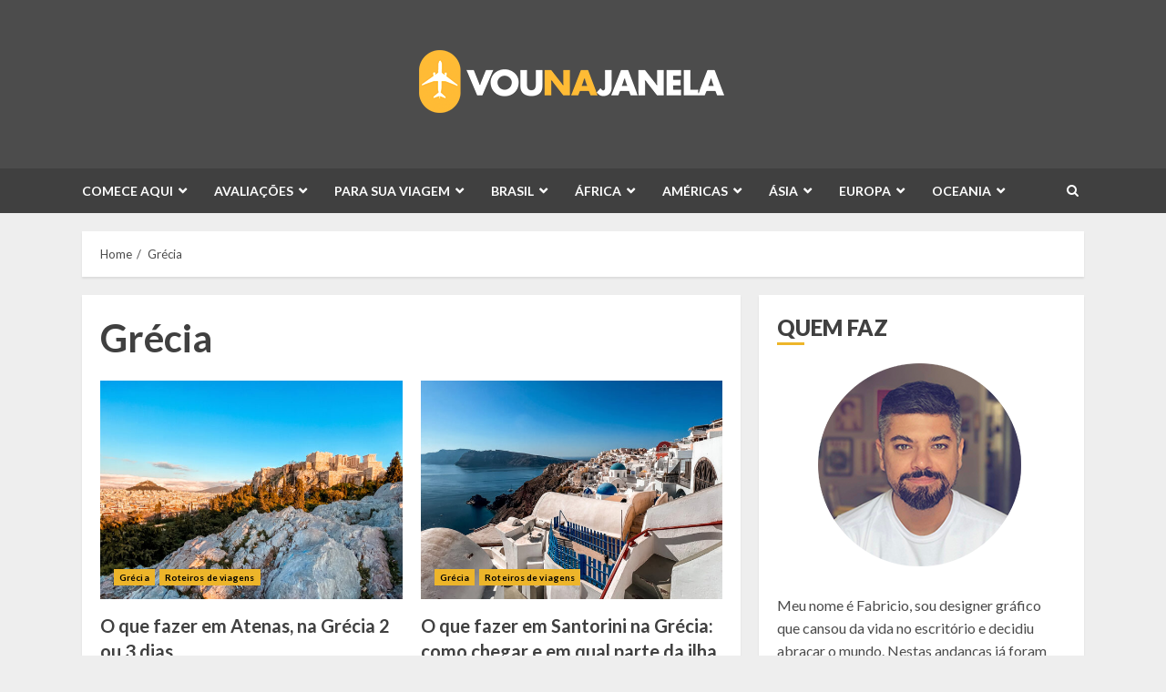

--- FILE ---
content_type: text/html; charset=UTF-8
request_url: https://www.booking.com/flexiproduct.html?product=nsb&w=100%25&h=auto&aid=1441130&target_aid=907113&fid=1769114228083&affiliate-link=widget1&
body_size: 1820
content:
<!DOCTYPE html>
<html lang="en">
<head>
    <meta charset="utf-8">
    <meta name="viewport" content="width=device-width, initial-scale=1">
    <title></title>
    <style>
        body {
            font-family: "Arial";
        }
    </style>
    <script type="text/javascript">
    window.awsWafCookieDomainList = ['booking.com'];
    window.gokuProps = {
"key":"AQIDAHjcYu/GjX+QlghicBgQ/[base64]",
          "iv":"D5499QFCFQAAAu5G",
          "context":"V0GI8dWD0QYx3dYNiru97RZI/HtvBiY3sEdtDCQ+0uO4FpG+DkEbScASC7q9DngozutEeFJdNJpkGQH2etgg7EX7sQooyJM5cQ8xKD/x9tGIrACrN7NyF08S7gmpRCkmTQ8ZMUA/JKjWlsDhRbTBN4oy7kAXHjmWl7x7WxCIn1aMM8FieV6PK+Gy/3UXgqxlbb4P/TaktHhirFZ1HVwr/Mo6L0unK/zhaXAof0OvV/jMFNcb9vN75LYX/e1N/xKY6SbER02l+iYg7bWmm9T57p9sLEQuY94i76IXDy2Bs08XuTBaV0+6O1942ohQQuU82BtqnjnvYP8KSArCSd8sPwuB12gUEDxIEni8GLWp2pNjksvXsQ01yw=="
};
    </script>
    <script src="https://d8c14d4960ca.337f8b16.us-east-2.token.awswaf.com/d8c14d4960ca/a18a4859af9c/f81f84a03d17/challenge.js"></script>
</head>
<body>
    <div id="challenge-container"></div>
    <script type="text/javascript">
        AwsWafIntegration.saveReferrer();
        AwsWafIntegration.checkForceRefresh().then((forceRefresh) => {
            if (forceRefresh) {
                AwsWafIntegration.forceRefreshToken().then(() => {
                    window.location.reload(true);
                });
            } else {
                AwsWafIntegration.getToken().then(() => {
                    window.location.reload(true);
                });
            }
        });
    </script>
    <noscript>
        <h1>JavaScript is disabled</h1>
        In order to continue, we need to verify that you're not a robot.
        This requires JavaScript. Enable JavaScript and then reload the page.
    </noscript>
</body>
</html>

--- FILE ---
content_type: text/html; charset=utf-8
request_url: https://www.google.com/recaptcha/api2/aframe
body_size: 247
content:
<!DOCTYPE HTML><html><head><meta http-equiv="content-type" content="text/html; charset=UTF-8"></head><body><script nonce="SGj0Ug8hgmsnZT6E8ceDWg">/** Anti-fraud and anti-abuse applications only. See google.com/recaptcha */ try{var clients={'sodar':'https://pagead2.googlesyndication.com/pagead/sodar?'};window.addEventListener("message",function(a){try{if(a.source===window.parent){var b=JSON.parse(a.data);var c=clients[b['id']];if(c){var d=document.createElement('img');d.src=c+b['params']+'&rc='+(localStorage.getItem("rc::a")?sessionStorage.getItem("rc::b"):"");window.document.body.appendChild(d);sessionStorage.setItem("rc::e",parseInt(sessionStorage.getItem("rc::e")||0)+1);localStorage.setItem("rc::h",'1769114231149');}}}catch(b){}});window.parent.postMessage("_grecaptcha_ready", "*");}catch(b){}</script></body></html>